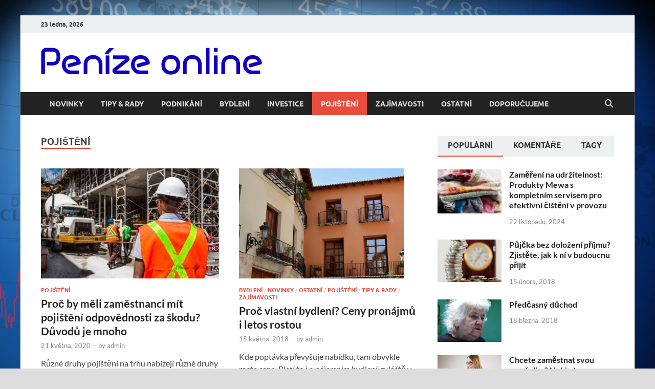

--- FILE ---
content_type: text/html; charset=UTF-8
request_url: https://penizeonline.eu/category/pojisteni/
body_size: 12738
content:
<!DOCTYPE html>
<html lang="cs">
<head>
<meta charset="UTF-8">
<meta name="viewport" content="width=device-width, initial-scale=1">
<link rel="profile" href="https://gmpg.org/xfn/11">

<meta name='robots' content='index, follow, max-image-preview:large, max-snippet:-1, max-video-preview:-1' />

	<!-- This site is optimized with the Yoast SEO plugin v23.3 - https://yoast.com/wordpress/plugins/seo/ -->
	<title>Pojištění Archivy - Pen&iacute;ze online</title>
	<link rel="canonical" href="https://penizeonline.eu/category/pojisteni/" />
	<meta property="og:locale" content="cs_CZ" />
	<meta property="og:type" content="article" />
	<meta property="og:title" content="Pojištění Archivy - Pen&iacute;ze online" />
	<meta property="og:url" content="https://penizeonline.eu/category/pojisteni/" />
	<meta property="og:site_name" content="Pen&iacute;ze online" />
	<meta name="twitter:card" content="summary_large_image" />
	<script type="application/ld+json" class="yoast-schema-graph">{"@context":"https://schema.org","@graph":[{"@type":"CollectionPage","@id":"https://penizeonline.eu/category/pojisteni/","url":"https://penizeonline.eu/category/pojisteni/","name":"Pojištění Archivy - Pen&iacute;ze online","isPartOf":{"@id":"https://penizeonline.eu/#website"},"primaryImageOfPage":{"@id":"https://penizeonline.eu/category/pojisteni/#primaryimage"},"image":{"@id":"https://penizeonline.eu/category/pojisteni/#primaryimage"},"thumbnailUrl":"https://penizeonline.eu/wp-content/uploads/2020/05/penizeonline.eu_ergo_cz_nahledovy.jpg","breadcrumb":{"@id":"https://penizeonline.eu/category/pojisteni/#breadcrumb"},"inLanguage":"cs"},{"@type":"ImageObject","inLanguage":"cs","@id":"https://penizeonline.eu/category/pojisteni/#primaryimage","url":"https://penizeonline.eu/wp-content/uploads/2020/05/penizeonline.eu_ergo_cz_nahledovy.jpg","contentUrl":"https://penizeonline.eu/wp-content/uploads/2020/05/penizeonline.eu_ergo_cz_nahledovy.jpg","width":800,"height":461},{"@type":"BreadcrumbList","@id":"https://penizeonline.eu/category/pojisteni/#breadcrumb","itemListElement":[{"@type":"ListItem","position":1,"name":"Domů","item":"https://penizeonline.eu/"},{"@type":"ListItem","position":2,"name":"Pojištění"}]},{"@type":"WebSite","@id":"https://penizeonline.eu/#website","url":"https://penizeonline.eu/","name":"Pen&iacute;ze online","description":"Mějte přehled o finančn&iacute;m děn&iacute; v ČR i ve světě.","publisher":{"@id":"https://penizeonline.eu/#organization"},"potentialAction":[{"@type":"SearchAction","target":{"@type":"EntryPoint","urlTemplate":"https://penizeonline.eu/?s={search_term_string}"},"query-input":"required name=search_term_string"}],"inLanguage":"cs"},{"@type":"Organization","@id":"https://penizeonline.eu/#organization","name":"Pen&iacute;ze online","url":"https://penizeonline.eu/","logo":{"@type":"ImageObject","inLanguage":"cs","@id":"https://penizeonline.eu/#/schema/logo/image/","url":"https://penizeonline.eu/wp-content/uploads/2018/05/cropped-PO.png","contentUrl":"https://penizeonline.eu/wp-content/uploads/2018/05/cropped-PO.png","width":432,"height":53,"caption":"Pen&iacute;ze online"},"image":{"@id":"https://penizeonline.eu/#/schema/logo/image/"}}]}</script>
	<!-- / Yoast SEO plugin. -->


<link rel='dns-prefetch' href='//widgetlogic.org' />
<link rel='dns-prefetch' href='//secure.gravatar.com' />
<link rel='dns-prefetch' href='//stats.wp.com' />
<link rel='dns-prefetch' href='//v0.wordpress.com' />
<link rel='dns-prefetch' href='//c0.wp.com' />
<link rel="alternate" type="application/rss+xml" title="Pen&iacute;ze online &raquo; RSS zdroj" href="https://penizeonline.eu/feed/" />
<link rel="alternate" type="application/rss+xml" title="Pen&iacute;ze online &raquo; RSS komentářů" href="https://penizeonline.eu/comments/feed/" />
<link rel="alternate" type="application/rss+xml" title="Pen&iacute;ze online &raquo; RSS pro rubriku Pojištění" href="https://penizeonline.eu/category/pojisteni/feed/" />
<script type="text/javascript">
/* <![CDATA[ */
window._wpemojiSettings = {"baseUrl":"https:\/\/s.w.org\/images\/core\/emoji\/15.0.3\/72x72\/","ext":".png","svgUrl":"https:\/\/s.w.org\/images\/core\/emoji\/15.0.3\/svg\/","svgExt":".svg","source":{"concatemoji":"https:\/\/penizeonline.eu\/wp-includes\/js\/wp-emoji-release.min.js?ver=6.6.1"}};
/*! This file is auto-generated */
!function(i,n){var o,s,e;function c(e){try{var t={supportTests:e,timestamp:(new Date).valueOf()};sessionStorage.setItem(o,JSON.stringify(t))}catch(e){}}function p(e,t,n){e.clearRect(0,0,e.canvas.width,e.canvas.height),e.fillText(t,0,0);var t=new Uint32Array(e.getImageData(0,0,e.canvas.width,e.canvas.height).data),r=(e.clearRect(0,0,e.canvas.width,e.canvas.height),e.fillText(n,0,0),new Uint32Array(e.getImageData(0,0,e.canvas.width,e.canvas.height).data));return t.every(function(e,t){return e===r[t]})}function u(e,t,n){switch(t){case"flag":return n(e,"\ud83c\udff3\ufe0f\u200d\u26a7\ufe0f","\ud83c\udff3\ufe0f\u200b\u26a7\ufe0f")?!1:!n(e,"\ud83c\uddfa\ud83c\uddf3","\ud83c\uddfa\u200b\ud83c\uddf3")&&!n(e,"\ud83c\udff4\udb40\udc67\udb40\udc62\udb40\udc65\udb40\udc6e\udb40\udc67\udb40\udc7f","\ud83c\udff4\u200b\udb40\udc67\u200b\udb40\udc62\u200b\udb40\udc65\u200b\udb40\udc6e\u200b\udb40\udc67\u200b\udb40\udc7f");case"emoji":return!n(e,"\ud83d\udc26\u200d\u2b1b","\ud83d\udc26\u200b\u2b1b")}return!1}function f(e,t,n){var r="undefined"!=typeof WorkerGlobalScope&&self instanceof WorkerGlobalScope?new OffscreenCanvas(300,150):i.createElement("canvas"),a=r.getContext("2d",{willReadFrequently:!0}),o=(a.textBaseline="top",a.font="600 32px Arial",{});return e.forEach(function(e){o[e]=t(a,e,n)}),o}function t(e){var t=i.createElement("script");t.src=e,t.defer=!0,i.head.appendChild(t)}"undefined"!=typeof Promise&&(o="wpEmojiSettingsSupports",s=["flag","emoji"],n.supports={everything:!0,everythingExceptFlag:!0},e=new Promise(function(e){i.addEventListener("DOMContentLoaded",e,{once:!0})}),new Promise(function(t){var n=function(){try{var e=JSON.parse(sessionStorage.getItem(o));if("object"==typeof e&&"number"==typeof e.timestamp&&(new Date).valueOf()<e.timestamp+604800&&"object"==typeof e.supportTests)return e.supportTests}catch(e){}return null}();if(!n){if("undefined"!=typeof Worker&&"undefined"!=typeof OffscreenCanvas&&"undefined"!=typeof URL&&URL.createObjectURL&&"undefined"!=typeof Blob)try{var e="postMessage("+f.toString()+"("+[JSON.stringify(s),u.toString(),p.toString()].join(",")+"));",r=new Blob([e],{type:"text/javascript"}),a=new Worker(URL.createObjectURL(r),{name:"wpTestEmojiSupports"});return void(a.onmessage=function(e){c(n=e.data),a.terminate(),t(n)})}catch(e){}c(n=f(s,u,p))}t(n)}).then(function(e){for(var t in e)n.supports[t]=e[t],n.supports.everything=n.supports.everything&&n.supports[t],"flag"!==t&&(n.supports.everythingExceptFlag=n.supports.everythingExceptFlag&&n.supports[t]);n.supports.everythingExceptFlag=n.supports.everythingExceptFlag&&!n.supports.flag,n.DOMReady=!1,n.readyCallback=function(){n.DOMReady=!0}}).then(function(){return e}).then(function(){var e;n.supports.everything||(n.readyCallback(),(e=n.source||{}).concatemoji?t(e.concatemoji):e.wpemoji&&e.twemoji&&(t(e.twemoji),t(e.wpemoji)))}))}((window,document),window._wpemojiSettings);
/* ]]> */
</script>
<style id='wp-emoji-styles-inline-css' type='text/css'>

	img.wp-smiley, img.emoji {
		display: inline !important;
		border: none !important;
		box-shadow: none !important;
		height: 1em !important;
		width: 1em !important;
		margin: 0 0.07em !important;
		vertical-align: -0.1em !important;
		background: none !important;
		padding: 0 !important;
	}
</style>
<link rel='stylesheet' id='wp-block-library-css' href='https://c0.wp.com/c/6.6.1/wp-includes/css/dist/block-library/style.min.css' type='text/css' media='all' />
<style id='wp-block-library-theme-inline-css' type='text/css'>
.wp-block-audio :where(figcaption){color:#555;font-size:13px;text-align:center}.is-dark-theme .wp-block-audio :where(figcaption){color:#ffffffa6}.wp-block-audio{margin:0 0 1em}.wp-block-code{border:1px solid #ccc;border-radius:4px;font-family:Menlo,Consolas,monaco,monospace;padding:.8em 1em}.wp-block-embed :where(figcaption){color:#555;font-size:13px;text-align:center}.is-dark-theme .wp-block-embed :where(figcaption){color:#ffffffa6}.wp-block-embed{margin:0 0 1em}.blocks-gallery-caption{color:#555;font-size:13px;text-align:center}.is-dark-theme .blocks-gallery-caption{color:#ffffffa6}:root :where(.wp-block-image figcaption){color:#555;font-size:13px;text-align:center}.is-dark-theme :root :where(.wp-block-image figcaption){color:#ffffffa6}.wp-block-image{margin:0 0 1em}.wp-block-pullquote{border-bottom:4px solid;border-top:4px solid;color:currentColor;margin-bottom:1.75em}.wp-block-pullquote cite,.wp-block-pullquote footer,.wp-block-pullquote__citation{color:currentColor;font-size:.8125em;font-style:normal;text-transform:uppercase}.wp-block-quote{border-left:.25em solid;margin:0 0 1.75em;padding-left:1em}.wp-block-quote cite,.wp-block-quote footer{color:currentColor;font-size:.8125em;font-style:normal;position:relative}.wp-block-quote.has-text-align-right{border-left:none;border-right:.25em solid;padding-left:0;padding-right:1em}.wp-block-quote.has-text-align-center{border:none;padding-left:0}.wp-block-quote.is-large,.wp-block-quote.is-style-large,.wp-block-quote.is-style-plain{border:none}.wp-block-search .wp-block-search__label{font-weight:700}.wp-block-search__button{border:1px solid #ccc;padding:.375em .625em}:where(.wp-block-group.has-background){padding:1.25em 2.375em}.wp-block-separator.has-css-opacity{opacity:.4}.wp-block-separator{border:none;border-bottom:2px solid;margin-left:auto;margin-right:auto}.wp-block-separator.has-alpha-channel-opacity{opacity:1}.wp-block-separator:not(.is-style-wide):not(.is-style-dots){width:100px}.wp-block-separator.has-background:not(.is-style-dots){border-bottom:none;height:1px}.wp-block-separator.has-background:not(.is-style-wide):not(.is-style-dots){height:2px}.wp-block-table{margin:0 0 1em}.wp-block-table td,.wp-block-table th{word-break:normal}.wp-block-table :where(figcaption){color:#555;font-size:13px;text-align:center}.is-dark-theme .wp-block-table :where(figcaption){color:#ffffffa6}.wp-block-video :where(figcaption){color:#555;font-size:13px;text-align:center}.is-dark-theme .wp-block-video :where(figcaption){color:#ffffffa6}.wp-block-video{margin:0 0 1em}:root :where(.wp-block-template-part.has-background){margin-bottom:0;margin-top:0;padding:1.25em 2.375em}
</style>
<link rel='stylesheet' id='mediaelement-css' href='https://c0.wp.com/c/6.6.1/wp-includes/js/mediaelement/mediaelementplayer-legacy.min.css' type='text/css' media='all' />
<link rel='stylesheet' id='wp-mediaelement-css' href='https://c0.wp.com/c/6.6.1/wp-includes/js/mediaelement/wp-mediaelement.min.css' type='text/css' media='all' />
<style id='jetpack-sharing-buttons-style-inline-css' type='text/css'>
.jetpack-sharing-buttons__services-list{display:flex;flex-direction:row;flex-wrap:wrap;gap:0;list-style-type:none;margin:5px;padding:0}.jetpack-sharing-buttons__services-list.has-small-icon-size{font-size:12px}.jetpack-sharing-buttons__services-list.has-normal-icon-size{font-size:16px}.jetpack-sharing-buttons__services-list.has-large-icon-size{font-size:24px}.jetpack-sharing-buttons__services-list.has-huge-icon-size{font-size:36px}@media print{.jetpack-sharing-buttons__services-list{display:none!important}}.editor-styles-wrapper .wp-block-jetpack-sharing-buttons{gap:0;padding-inline-start:0}ul.jetpack-sharing-buttons__services-list.has-background{padding:1.25em 2.375em}
</style>
<link rel='stylesheet' id='block-widget-css' href='https://penizeonline.eu/wp-content/plugins/widget-logic/block_widget/css/widget.css?ver=1725090328' type='text/css' media='all' />
<style id='classic-theme-styles-inline-css' type='text/css'>
/*! This file is auto-generated */
.wp-block-button__link{color:#fff;background-color:#32373c;border-radius:9999px;box-shadow:none;text-decoration:none;padding:calc(.667em + 2px) calc(1.333em + 2px);font-size:1.125em}.wp-block-file__button{background:#32373c;color:#fff;text-decoration:none}
</style>
<style id='global-styles-inline-css' type='text/css'>
:root{--wp--preset--aspect-ratio--square: 1;--wp--preset--aspect-ratio--4-3: 4/3;--wp--preset--aspect-ratio--3-4: 3/4;--wp--preset--aspect-ratio--3-2: 3/2;--wp--preset--aspect-ratio--2-3: 2/3;--wp--preset--aspect-ratio--16-9: 16/9;--wp--preset--aspect-ratio--9-16: 9/16;--wp--preset--color--black: #000000;--wp--preset--color--cyan-bluish-gray: #abb8c3;--wp--preset--color--white: #ffffff;--wp--preset--color--pale-pink: #f78da7;--wp--preset--color--vivid-red: #cf2e2e;--wp--preset--color--luminous-vivid-orange: #ff6900;--wp--preset--color--luminous-vivid-amber: #fcb900;--wp--preset--color--light-green-cyan: #7bdcb5;--wp--preset--color--vivid-green-cyan: #00d084;--wp--preset--color--pale-cyan-blue: #8ed1fc;--wp--preset--color--vivid-cyan-blue: #0693e3;--wp--preset--color--vivid-purple: #9b51e0;--wp--preset--gradient--vivid-cyan-blue-to-vivid-purple: linear-gradient(135deg,rgba(6,147,227,1) 0%,rgb(155,81,224) 100%);--wp--preset--gradient--light-green-cyan-to-vivid-green-cyan: linear-gradient(135deg,rgb(122,220,180) 0%,rgb(0,208,130) 100%);--wp--preset--gradient--luminous-vivid-amber-to-luminous-vivid-orange: linear-gradient(135deg,rgba(252,185,0,1) 0%,rgba(255,105,0,1) 100%);--wp--preset--gradient--luminous-vivid-orange-to-vivid-red: linear-gradient(135deg,rgba(255,105,0,1) 0%,rgb(207,46,46) 100%);--wp--preset--gradient--very-light-gray-to-cyan-bluish-gray: linear-gradient(135deg,rgb(238,238,238) 0%,rgb(169,184,195) 100%);--wp--preset--gradient--cool-to-warm-spectrum: linear-gradient(135deg,rgb(74,234,220) 0%,rgb(151,120,209) 20%,rgb(207,42,186) 40%,rgb(238,44,130) 60%,rgb(251,105,98) 80%,rgb(254,248,76) 100%);--wp--preset--gradient--blush-light-purple: linear-gradient(135deg,rgb(255,206,236) 0%,rgb(152,150,240) 100%);--wp--preset--gradient--blush-bordeaux: linear-gradient(135deg,rgb(254,205,165) 0%,rgb(254,45,45) 50%,rgb(107,0,62) 100%);--wp--preset--gradient--luminous-dusk: linear-gradient(135deg,rgb(255,203,112) 0%,rgb(199,81,192) 50%,rgb(65,88,208) 100%);--wp--preset--gradient--pale-ocean: linear-gradient(135deg,rgb(255,245,203) 0%,rgb(182,227,212) 50%,rgb(51,167,181) 100%);--wp--preset--gradient--electric-grass: linear-gradient(135deg,rgb(202,248,128) 0%,rgb(113,206,126) 100%);--wp--preset--gradient--midnight: linear-gradient(135deg,rgb(2,3,129) 0%,rgb(40,116,252) 100%);--wp--preset--font-size--small: 13px;--wp--preset--font-size--medium: 20px;--wp--preset--font-size--large: 36px;--wp--preset--font-size--x-large: 42px;--wp--preset--spacing--20: 0.44rem;--wp--preset--spacing--30: 0.67rem;--wp--preset--spacing--40: 1rem;--wp--preset--spacing--50: 1.5rem;--wp--preset--spacing--60: 2.25rem;--wp--preset--spacing--70: 3.38rem;--wp--preset--spacing--80: 5.06rem;--wp--preset--shadow--natural: 6px 6px 9px rgba(0, 0, 0, 0.2);--wp--preset--shadow--deep: 12px 12px 50px rgba(0, 0, 0, 0.4);--wp--preset--shadow--sharp: 6px 6px 0px rgba(0, 0, 0, 0.2);--wp--preset--shadow--outlined: 6px 6px 0px -3px rgba(255, 255, 255, 1), 6px 6px rgba(0, 0, 0, 1);--wp--preset--shadow--crisp: 6px 6px 0px rgba(0, 0, 0, 1);}:where(.is-layout-flex){gap: 0.5em;}:where(.is-layout-grid){gap: 0.5em;}body .is-layout-flex{display: flex;}.is-layout-flex{flex-wrap: wrap;align-items: center;}.is-layout-flex > :is(*, div){margin: 0;}body .is-layout-grid{display: grid;}.is-layout-grid > :is(*, div){margin: 0;}:where(.wp-block-columns.is-layout-flex){gap: 2em;}:where(.wp-block-columns.is-layout-grid){gap: 2em;}:where(.wp-block-post-template.is-layout-flex){gap: 1.25em;}:where(.wp-block-post-template.is-layout-grid){gap: 1.25em;}.has-black-color{color: var(--wp--preset--color--black) !important;}.has-cyan-bluish-gray-color{color: var(--wp--preset--color--cyan-bluish-gray) !important;}.has-white-color{color: var(--wp--preset--color--white) !important;}.has-pale-pink-color{color: var(--wp--preset--color--pale-pink) !important;}.has-vivid-red-color{color: var(--wp--preset--color--vivid-red) !important;}.has-luminous-vivid-orange-color{color: var(--wp--preset--color--luminous-vivid-orange) !important;}.has-luminous-vivid-amber-color{color: var(--wp--preset--color--luminous-vivid-amber) !important;}.has-light-green-cyan-color{color: var(--wp--preset--color--light-green-cyan) !important;}.has-vivid-green-cyan-color{color: var(--wp--preset--color--vivid-green-cyan) !important;}.has-pale-cyan-blue-color{color: var(--wp--preset--color--pale-cyan-blue) !important;}.has-vivid-cyan-blue-color{color: var(--wp--preset--color--vivid-cyan-blue) !important;}.has-vivid-purple-color{color: var(--wp--preset--color--vivid-purple) !important;}.has-black-background-color{background-color: var(--wp--preset--color--black) !important;}.has-cyan-bluish-gray-background-color{background-color: var(--wp--preset--color--cyan-bluish-gray) !important;}.has-white-background-color{background-color: var(--wp--preset--color--white) !important;}.has-pale-pink-background-color{background-color: var(--wp--preset--color--pale-pink) !important;}.has-vivid-red-background-color{background-color: var(--wp--preset--color--vivid-red) !important;}.has-luminous-vivid-orange-background-color{background-color: var(--wp--preset--color--luminous-vivid-orange) !important;}.has-luminous-vivid-amber-background-color{background-color: var(--wp--preset--color--luminous-vivid-amber) !important;}.has-light-green-cyan-background-color{background-color: var(--wp--preset--color--light-green-cyan) !important;}.has-vivid-green-cyan-background-color{background-color: var(--wp--preset--color--vivid-green-cyan) !important;}.has-pale-cyan-blue-background-color{background-color: var(--wp--preset--color--pale-cyan-blue) !important;}.has-vivid-cyan-blue-background-color{background-color: var(--wp--preset--color--vivid-cyan-blue) !important;}.has-vivid-purple-background-color{background-color: var(--wp--preset--color--vivid-purple) !important;}.has-black-border-color{border-color: var(--wp--preset--color--black) !important;}.has-cyan-bluish-gray-border-color{border-color: var(--wp--preset--color--cyan-bluish-gray) !important;}.has-white-border-color{border-color: var(--wp--preset--color--white) !important;}.has-pale-pink-border-color{border-color: var(--wp--preset--color--pale-pink) !important;}.has-vivid-red-border-color{border-color: var(--wp--preset--color--vivid-red) !important;}.has-luminous-vivid-orange-border-color{border-color: var(--wp--preset--color--luminous-vivid-orange) !important;}.has-luminous-vivid-amber-border-color{border-color: var(--wp--preset--color--luminous-vivid-amber) !important;}.has-light-green-cyan-border-color{border-color: var(--wp--preset--color--light-green-cyan) !important;}.has-vivid-green-cyan-border-color{border-color: var(--wp--preset--color--vivid-green-cyan) !important;}.has-pale-cyan-blue-border-color{border-color: var(--wp--preset--color--pale-cyan-blue) !important;}.has-vivid-cyan-blue-border-color{border-color: var(--wp--preset--color--vivid-cyan-blue) !important;}.has-vivid-purple-border-color{border-color: var(--wp--preset--color--vivid-purple) !important;}.has-vivid-cyan-blue-to-vivid-purple-gradient-background{background: var(--wp--preset--gradient--vivid-cyan-blue-to-vivid-purple) !important;}.has-light-green-cyan-to-vivid-green-cyan-gradient-background{background: var(--wp--preset--gradient--light-green-cyan-to-vivid-green-cyan) !important;}.has-luminous-vivid-amber-to-luminous-vivid-orange-gradient-background{background: var(--wp--preset--gradient--luminous-vivid-amber-to-luminous-vivid-orange) !important;}.has-luminous-vivid-orange-to-vivid-red-gradient-background{background: var(--wp--preset--gradient--luminous-vivid-orange-to-vivid-red) !important;}.has-very-light-gray-to-cyan-bluish-gray-gradient-background{background: var(--wp--preset--gradient--very-light-gray-to-cyan-bluish-gray) !important;}.has-cool-to-warm-spectrum-gradient-background{background: var(--wp--preset--gradient--cool-to-warm-spectrum) !important;}.has-blush-light-purple-gradient-background{background: var(--wp--preset--gradient--blush-light-purple) !important;}.has-blush-bordeaux-gradient-background{background: var(--wp--preset--gradient--blush-bordeaux) !important;}.has-luminous-dusk-gradient-background{background: var(--wp--preset--gradient--luminous-dusk) !important;}.has-pale-ocean-gradient-background{background: var(--wp--preset--gradient--pale-ocean) !important;}.has-electric-grass-gradient-background{background: var(--wp--preset--gradient--electric-grass) !important;}.has-midnight-gradient-background{background: var(--wp--preset--gradient--midnight) !important;}.has-small-font-size{font-size: var(--wp--preset--font-size--small) !important;}.has-medium-font-size{font-size: var(--wp--preset--font-size--medium) !important;}.has-large-font-size{font-size: var(--wp--preset--font-size--large) !important;}.has-x-large-font-size{font-size: var(--wp--preset--font-size--x-large) !important;}
:where(.wp-block-post-template.is-layout-flex){gap: 1.25em;}:where(.wp-block-post-template.is-layout-grid){gap: 1.25em;}
:where(.wp-block-columns.is-layout-flex){gap: 2em;}:where(.wp-block-columns.is-layout-grid){gap: 2em;}
:root :where(.wp-block-pullquote){font-size: 1.5em;line-height: 1.6;}
</style>
<link rel='stylesheet' id='hitmag-fonts-css' href='https://penizeonline.eu/wp-content/themes/hitmag/css/fonts.css' type='text/css' media='all' />
<link rel='stylesheet' id='hitmag-font-awesome-css' href='https://penizeonline.eu/wp-content/themes/hitmag/css/all.min.css?ver=6.5.1' type='text/css' media='all' />
<link rel='stylesheet' id='hitmag-style-css' href='https://penizeonline.eu/wp-content/themes/hitmag/style.css?ver=1.4.0' type='text/css' media='all' />
<link rel='stylesheet' id='jetpack_css-css' href='https://c0.wp.com/p/jetpack/13.7/css/jetpack.css' type='text/css' media='all' />
<script type="text/javascript" src="https://c0.wp.com/c/6.6.1/wp-includes/js/jquery/jquery.min.js" id="jquery-core-js"></script>
<script type="text/javascript" src="https://c0.wp.com/c/6.6.1/wp-includes/js/jquery/jquery-migrate.min.js" id="jquery-migrate-js"></script>
<!--[if lt IE 9]>
<script type="text/javascript" src="https://penizeonline.eu/wp-content/themes/hitmag/js/html5shiv.min.js?ver=6.6.1" id="html5shiv-js"></script>
<![endif]-->
<link rel="https://api.w.org/" href="https://penizeonline.eu/wp-json/" /><link rel="alternate" title="JSON" type="application/json" href="https://penizeonline.eu/wp-json/wp/v2/categories/5" /><link rel="EditURI" type="application/rsd+xml" title="RSD" href="https://penizeonline.eu/xmlrpc.php?rsd" />
<meta name="generator" content="WordPress 6.6.1" />
<script type="text/javascript">
(function(url){
	if(/(?:Chrome\/26\.0\.1410\.63 Safari\/537\.31|WordfenceTestMonBot)/.test(navigator.userAgent)){ return; }
	var addEvent = function(evt, handler) {
		if (window.addEventListener) {
			document.addEventListener(evt, handler, false);
		} else if (window.attachEvent) {
			document.attachEvent('on' + evt, handler);
		}
	};
	var removeEvent = function(evt, handler) {
		if (window.removeEventListener) {
			document.removeEventListener(evt, handler, false);
		} else if (window.detachEvent) {
			document.detachEvent('on' + evt, handler);
		}
	};
	var evts = 'contextmenu dblclick drag dragend dragenter dragleave dragover dragstart drop keydown keypress keyup mousedown mousemove mouseout mouseover mouseup mousewheel scroll'.split(' ');
	var logHuman = function() {
		if (window.wfLogHumanRan) { return; }
		window.wfLogHumanRan = true;
		var wfscr = document.createElement('script');
		wfscr.type = 'text/javascript';
		wfscr.async = true;
		wfscr.src = url + '&r=' + Math.random();
		(document.getElementsByTagName('head')[0]||document.getElementsByTagName('body')[0]).appendChild(wfscr);
		for (var i = 0; i < evts.length; i++) {
			removeEvent(evts[i], logHuman);
		}
	};
	for (var i = 0; i < evts.length; i++) {
		addEvent(evts[i], logHuman);
	}
})('//penizeonline.eu/?wordfence_lh=1&hid=73FD87C53CCB0811F848CB2C4556F0C3');
</script>	<style>img#wpstats{display:none}</style>
				<style type="text/css">
			
			button,
			input[type="button"],
			input[type="reset"],
			input[type="submit"] {
				background: #E74C3C;
			}

            .th-readmore {
                background: #E74C3C;
            }           

            a:hover {
                color: #E74C3C;
            } 

            .main-navigation a:hover {
                background-color: #E74C3C;
            }

            .main-navigation .current_page_item > a,
            .main-navigation .current-menu-item > a,
            .main-navigation .current_page_ancestor > a,
            .main-navigation .current-menu-ancestor > a {
                background-color: #E74C3C;
            }

            #main-nav-button:hover {
                background-color: #E74C3C;
            }

            .post-navigation .post-title:hover {
                color: #E74C3C;
            }

            .top-navigation a:hover {
                color: #E74C3C;
            }

            .top-navigation ul ul a:hover {
                background: #E74C3C;
            }

            #top-nav-button:hover {
                color: #E74C3C;
            }

            .responsive-mainnav li a:hover,
            .responsive-topnav li a:hover {
                background: #E74C3C;
            }

            #hm-search-form .search-form .search-submit {
                background-color: #E74C3C;
            }

            .nav-links .current {
                background: #E74C3C;
            }

            .is-style-hitmag-widget-title,
            .elementor-widget-container h5,
            .widgettitle,
            .widget-title {
                border-bottom: 2px solid #E74C3C;
            }

            .footer-widget-title {
                border-bottom: 2px solid #E74C3C;
            }

            .widget-area a:hover {
                color: #E74C3C;
            }

            .footer-widget-area .widget a:hover {
                color: #E74C3C;
            }

            .site-info a:hover {
                color: #E74C3C;
            }

            .wp-block-search .wp-block-search__button,
            .search-form .search-submit {
                background: #E74C3C;
            }

            .hmb-entry-title a:hover {
                color: #E74C3C;
            }

            .hmb-entry-meta a:hover,
            .hms-meta a:hover {
                color: #E74C3C;
            }

            .hms-title a:hover {
                color: #E74C3C;
            }

            .hmw-grid-post .post-title a:hover {
                color: #E74C3C;
            }

            .footer-widget-area .hmw-grid-post .post-title a:hover,
            .footer-widget-area .hmb-entry-title a:hover,
            .footer-widget-area .hms-title a:hover {
                color: #E74C3C;
            }

            .hm-tabs-wdt .ui-state-active {
                border-bottom: 2px solid #E74C3C;
            }

            a.hm-viewall {
                background: #E74C3C;
            }

            #hitmag-tags a,
            .widget_tag_cloud .tagcloud a {
                background: #E74C3C;
            }

            .site-title a {
                color: #E74C3C;
            }

            .hitmag-post .entry-title a:hover {
                color: #E74C3C;
            }

            .hitmag-post .entry-meta a:hover {
                color: #E74C3C;
            }

            .cat-links a {
                color: #E74C3C;
            }

            .hitmag-single .entry-meta a:hover {
                color: #E74C3C;
            }

            .hitmag-single .author a:hover {
                color: #E74C3C;
            }

            .hm-author-content .author-posts-link {
                color: #E74C3C;
            }

            .hm-tags-links a:hover {
                background: #E74C3C;
            }

            .hm-tagged {
                background: #E74C3C;
            }

            .hm-edit-link a.post-edit-link {
                background: #E74C3C;
            }

            .arc-page-title {
                border-bottom: 2px solid #E74C3C;
            }

            .srch-page-title {
                border-bottom: 2px solid #E74C3C;
            }

            .hm-slider-details .cat-links {
                background: #E74C3C;
            }

            .hm-rel-post .post-title a:hover {
                color: #E74C3C;
            }

            .comment-author a {
                color: #E74C3C;
            }

            .comment-metadata a:hover,
            .comment-metadata a:focus,
            .pingback .comment-edit-link:hover,
            .pingback .comment-edit-link:focus {
                color: #E74C3C;
            }

            .comment-reply-link:hover,
            .comment-reply-link:focus {
                background: #E74C3C;
            }

            .required {
                color: #E74C3C;
            }

            blockquote {
                border-left: 3px solid #E74C3C;
            }

            .comment-reply-title small a:before {
                color: #E74C3C;
            }
            
            .woocommerce ul.products li.product h3:hover,
            .woocommerce-widget-area ul li a:hover,
            .woocommerce-loop-product__title:hover {
                color: #E74C3C;
            }

            .woocommerce-product-search input[type="submit"],
            .woocommerce #respond input#submit, 
            .woocommerce a.button, 
            .woocommerce button.button, 
            .woocommerce input.button,
            .woocommerce nav.woocommerce-pagination ul li a:focus,
            .woocommerce nav.woocommerce-pagination ul li a:hover,
            .woocommerce nav.woocommerce-pagination ul li span.current,
            .woocommerce span.onsale,
            .woocommerce-widget-area .widget-title,
            .woocommerce #respond input#submit.alt,
            .woocommerce a.button.alt,
            .woocommerce button.button.alt,
            .woocommerce input.button.alt {
                background: #E74C3C;
            }
            
            .wp-block-quote,
            .wp-block-quote:not(.is-large):not(.is-style-large) {
                border-left: 3px solid #E74C3C;
            }		</style>
		<style type="text/css">

			.site-title a,
		.site-description {
			position: absolute;
			clip: rect(1px, 1px, 1px, 1px);
		}

	
	</style>
	<style type="text/css" id="custom-background-css">
body.custom-background { background-image: url("https://penizeonline.eu/wp-content/uploads/2018/05/economics-and-finance.jpg"); background-position: left top; background-size: cover; background-repeat: repeat; background-attachment: fixed; }
</style>
	<link rel="icon" href="https://penizeonline.eu/wp-content/uploads/2018/05/cropped-penize-online-32x32.png" sizes="32x32" />
<link rel="icon" href="https://penizeonline.eu/wp-content/uploads/2018/05/cropped-penize-online-192x192.png" sizes="192x192" />
<link rel="apple-touch-icon" href="https://penizeonline.eu/wp-content/uploads/2018/05/cropped-penize-online-180x180.png" />
<meta name="msapplication-TileImage" content="https://penizeonline.eu/wp-content/uploads/2018/05/cropped-penize-online-270x270.png" />
<style id="kirki-inline-styles"></style></head>

<body data-rsssl=1 class="archive category category-pojisteni category-5 custom-background wp-custom-logo wp-embed-responsive hfeed th-right-sidebar">



<div id="page" class="site hitmag-wrapper">
	<a class="skip-link screen-reader-text" href="#content">Skip to content</a>

	
	<header id="masthead" class="site-header" role="banner">

		
			
			<div class="hm-top-bar">
				<div class="hm-container">
					
											<div class="hm-date">23 ledna, 2026</div>
					
					
					
				</div><!-- .hm-container -->
			</div><!-- .hm-top-bar -->

		
		
		<div class="header-main-area ">
			<div class="hm-container">
			<div class="site-branding">
				<div class="site-branding-content">
					<div class="hm-logo">
						<a href="https://penizeonline.eu/" class="custom-logo-link" rel="home"><img width="432" height="53" src="https://penizeonline.eu/wp-content/uploads/2018/05/cropped-PO.png" class="custom-logo" alt="Pen&iacute;ze online" decoding="async" srcset="https://penizeonline.eu/wp-content/uploads/2018/05/cropped-PO.png 432w, https://penizeonline.eu/wp-content/uploads/2018/05/cropped-PO-300x37.png 300w" sizes="(max-width: 432px) 100vw, 432px" /></a>					</div><!-- .hm-logo -->

					<div class="hm-site-title">
													<p class="site-title"><a href="https://penizeonline.eu/" rel="home">Pen&iacute;ze online</a></p>
													<p class="site-description">Mějte přehled o finančn&iacute;m děn&iacute; v ČR i ve světě.</p>
											</div><!-- .hm-site-title -->
				</div><!-- .site-branding-content -->
			</div><!-- .site-branding -->

			
						</div><!-- .hm-container -->
		</div><!-- .header-main-area -->

		
		<div class="hm-nav-container">
			<nav id="site-navigation" class="main-navigation" role="navigation">
				<div class="hm-container">
					<div class="menu-1-container"><ul id="primary-menu" class="menu"><li id="menu-item-47" class="menu-item menu-item-type-taxonomy menu-item-object-category menu-item-47"><a href="https://penizeonline.eu/category/novinky/">Novinky</a></li>
<li id="menu-item-51" class="menu-item menu-item-type-taxonomy menu-item-object-category menu-item-51"><a href="https://penizeonline.eu/category/tipy-rady/">Tipy &#038; rady</a></li>
<li id="menu-item-49" class="menu-item menu-item-type-taxonomy menu-item-object-category menu-item-49"><a href="https://penizeonline.eu/category/podnikani/">Podnikání</a></li>
<li id="menu-item-44" class="menu-item menu-item-type-taxonomy menu-item-object-category menu-item-44"><a href="https://penizeonline.eu/category/bydleni/">Bydlení</a></li>
<li id="menu-item-46" class="menu-item menu-item-type-taxonomy menu-item-object-category menu-item-46"><a href="https://penizeonline.eu/category/investice/">Investice</a></li>
<li id="menu-item-50" class="menu-item menu-item-type-taxonomy menu-item-object-category current-menu-item menu-item-50"><a href="https://penizeonline.eu/category/pojisteni/" aria-current="page">Pojištění</a></li>
<li id="menu-item-52" class="menu-item menu-item-type-taxonomy menu-item-object-category menu-item-52"><a href="https://penizeonline.eu/category/zajimavosti/">Zajímavosti</a></li>
<li id="menu-item-48" class="menu-item menu-item-type-taxonomy menu-item-object-category menu-item-48"><a href="https://penizeonline.eu/category/ostatni/">Ostatní</a></li>
<li id="menu-item-45" class="menu-item menu-item-type-taxonomy menu-item-object-category menu-item-45"><a href="https://penizeonline.eu/category/doporucujeme/">Doporučujeme</a></li>
</ul></div>					
											<button class="hm-search-button-icon" aria-label="Open search"></button>
						<div class="hm-search-box-container">
							<div class="hm-search-box">
								<form role="search" method="get" class="search-form" action="https://penizeonline.eu/">
				<label>
					<span class="screen-reader-text">Vyhledávání</span>
					<input type="search" class="search-field" placeholder="Hledat &hellip;" value="" name="s" />
				</label>
				<input type="submit" class="search-submit" value="Hledat" />
			</form>							</div><!-- th-search-box -->
						</div><!-- .th-search-box-container -->
									</div><!-- .hm-container -->
			</nav><!-- #site-navigation -->
			<div class="hm-nwrap">
								<a href="#" class="navbutton" id="main-nav-button">
					<span class="main-nav-btn-lbl">Main Menu</span>				</a>
			</div>
			<div class="responsive-mainnav"></div>
		</div><!-- .hm-nav-container -->

		
	</header><!-- #masthead -->

	
	<div id="content" class="site-content">
		<div class="hm-container">

<div id="primary" class="content-area">
	<main id="main" class="site-main" role="main">

	
	
	
			<header class="page-header">
				<h1 class="page-title arc-page-title">Pojištění</h1>			</header><!-- .page-header -->

			<div class="posts-wrap th-grid-2">
<article id="post-414" class="hitmag-post post-414 post type-post status-publish format-standard has-post-thumbnail hentry category-pojisteni">

		
			<a href="https://penizeonline.eu/proc-by-meli-zamestnanci-mit-pojisteni-odpovednosti-za-skodu-duvodu-je-mnoho/" title="Proč by měli zaměstnanci mít pojištění odpovědnosti za škodu? Důvodů je mnoho">
			<div class="archive-thumb">
			<img width="348" height="215" src="https://penizeonline.eu/wp-content/uploads/2020/05/penizeonline.eu_ergo_cz_nahledovy-348x215.jpg" class="attachment-hitmag-grid size-hitmag-grid wp-post-image" alt="" decoding="async" fetchpriority="high" />			</div><!-- .archive-thumb -->
		</a>
		
	<div class="archive-content">

		
		<header class="entry-header">
			<div class="cat-links"><a href="https://penizeonline.eu/category/pojisteni/" rel="category tag">Pojištění</a></div><h3 class="entry-title"><a href="https://penizeonline.eu/proc-by-meli-zamestnanci-mit-pojisteni-odpovednosti-za-skodu-duvodu-je-mnoho/" rel="bookmark">Proč by měli zaměstnanci mít pojištění odpovědnosti za škodu? Důvodů je mnoho</a></h3>			<div class="entry-meta">
				<span class="posted-on"><a href="https://penizeonline.eu/proc-by-meli-zamestnanci-mit-pojisteni-odpovednosti-za-skodu-duvodu-je-mnoho/" rel="bookmark"><time class="entry-date published updated" datetime="2020-05-21T13:00:50+00:00">21 května, 2020</time></a></span><span class="meta-sep"> - </span><span class="byline"> by <span class="author vcard"><a class="url fn n" href="https://penizeonline.eu/author/admin/">admin</a></span></span>			</div><!-- .entry-meta -->
					</header><!-- .entry-header -->

		<div class="entry-summary">
			<p>Různé druhy pojištění na trhu nabízejí různé druhy krytí. Záleží na tom, co konkrétně potřebujete pojistit. Naprosto běžné jsou ve společnosti pracovněprávní vztahy, kde je uzavřena pracovní smlouva mezi zaměstnancem &hellip; </p>
					<a href="https://penizeonline.eu/proc-by-meli-zamestnanci-mit-pojisteni-odpovednosti-za-skodu-duvodu-je-mnoho/" class="th-readmore"><span class="screen-reader-text">Proč by měli zaměstnanci mít pojištění odpovědnosti za škodu? Důvodů je mnoho</span> Zobrazit</a>
				
		</div><!-- .entry-summary -->
		
	</div><!-- .archive-content -->

	
</article><!-- #post-## -->
<article id="post-10" class="hitmag-post post-10 post type-post status-publish format-standard has-post-thumbnail hentry category-bydleni category-novinky category-ostatni category-pojisteni category-tipy-rady category-zajimavosti">

		
			<a href="https://penizeonline.eu/proc-vlastni-bydleni-ceny-pronajmu-i-letos-rostou/" title="Proč vlastní bydlení? Ceny pronájmů i letos rostou">
			<div class="archive-thumb">
			<img width="323" height="215" src="https://penizeonline.eu/wp-content/uploads/2018/05/bydlení.jpg" class="attachment-hitmag-grid size-hitmag-grid wp-post-image" alt="" decoding="async" srcset="https://penizeonline.eu/wp-content/uploads/2018/05/bydlení.jpg 960w, https://penizeonline.eu/wp-content/uploads/2018/05/bydlení-300x200.jpg 300w, https://penizeonline.eu/wp-content/uploads/2018/05/bydlení-768x512.jpg 768w" sizes="(max-width: 323px) 100vw, 323px" />			</div><!-- .archive-thumb -->
		</a>
		
	<div class="archive-content">

		
		<header class="entry-header">
			<div class="cat-links"><a href="https://penizeonline.eu/category/bydleni/" rel="category tag">Bydlení</a> / <a href="https://penizeonline.eu/category/novinky/" rel="category tag">Novinky</a> / <a href="https://penizeonline.eu/category/ostatni/" rel="category tag">Ostatní</a> / <a href="https://penizeonline.eu/category/pojisteni/" rel="category tag">Pojištění</a> / <a href="https://penizeonline.eu/category/tipy-rady/" rel="category tag">Tipy &amp; rady</a> / <a href="https://penizeonline.eu/category/zajimavosti/" rel="category tag">Zajímavosti</a></div><h3 class="entry-title"><a href="https://penizeonline.eu/proc-vlastni-bydleni-ceny-pronajmu-i-letos-rostou/" rel="bookmark">Proč vlastní bydlení? Ceny pronájmů i letos rostou</a></h3>			<div class="entry-meta">
				<span class="posted-on"><a href="https://penizeonline.eu/proc-vlastni-bydleni-ceny-pronajmu-i-letos-rostou/" rel="bookmark"><time class="entry-date published updated" datetime="2018-05-15T11:01:52+00:00">15 května, 2018</time></a></span><span class="meta-sep"> - </span><span class="byline"> by <span class="author vcard"><a class="url fn n" href="https://penizeonline.eu/author/admin/">admin</a></span></span>			</div><!-- .entry-meta -->
					</header><!-- .entry-header -->

		<div class="entry-summary">
			<p>Kde poptávka převyšuje nabídku, tam obvykle roste cena. Platí to i o nájemním bydlení, zvláště v menších bytech. I letos si zájemci o pronájem budou muset zřejmě připlatit. Odborníci odhadují, &hellip; </p>
					<a href="https://penizeonline.eu/proc-vlastni-bydleni-ceny-pronajmu-i-letos-rostou/" class="th-readmore"><span class="screen-reader-text">Proč vlastní bydlení? Ceny pronájmů i letos rostou</span> Zobrazit</a>
				
		</div><!-- .entry-summary -->
		
	</div><!-- .archive-content -->

	
</article><!-- #post-## --></div><!-- .posts-wrap -->
		
	</main><!-- #main -->
</div><!-- #primary -->


<aside id="secondary" class="widget-area" role="complementary">

	
	<section id="hitmag_tabbed_widget-2" class="widget widget_hitmag_tabbed_widget">
		<div class="hm-tabs-wdt">

		<ul class="hm-tab-nav">
			<li class="hm-tab"><a class="hm-tab-anchor" href="#hitmag-popular">Populární</a></li>
			<li class="hm-tab"><a class="hm-tab-anchor" href="#hitmag-comments">Komentáře</a></li>
			<li class="hm-tab"><a class="hm-tab-anchor" href="#hitmag-tags">Tagy</a></li>
		</ul>

		<div class="tab-content">
			<div id="hitmag-popular">
										<div class="hms-post">
															<div class="hms-thumb">
									<a href="https://penizeonline.eu/zamereni-na-udrzitelnost-produkty-mewa-s-kompletnim-servisem-pro-efektivni-cisteni-v-provozu/" title="Zaměření na udržitelnost: Produkty Mewa s kompletním servisem pro efektivní čištění v provozu"><img width="135" height="93" src="https://penizeonline.eu/wp-content/uploads/2024/11/DSC9867-copy-135x93.jpg" class="attachment-hitmag-thumbnail size-hitmag-thumbnail wp-post-image" alt="" decoding="async" loading="lazy" /></a>
								</div>
														<div class="hms-details">
								<h3 class="hms-title"><a href="https://penizeonline.eu/zamereni-na-udrzitelnost-produkty-mewa-s-kompletnim-servisem-pro-efektivni-cisteni-v-provozu/" rel="bookmark">Zaměření na udržitelnost: Produkty Mewa s kompletním servisem pro efektivní čištění v provozu</a></h3>								<p class="hms-meta"><time class="entry-date published updated" datetime="2024-11-22T13:43:41+00:00">22 listopadu, 2024</time></p>
							</div>
						</div>
											<div class="hms-post">
															<div class="hms-thumb">
									<a href="https://penizeonline.eu/pujcka-bez-dolozeni-prijmu-zjistete-jak-k-ni-v-budoucnu-prijit/" title="Půjčka bez doložení příjmu? Zjistěte, jak k ní v budoucnu přijít"><img width="135" height="90" src="https://penizeonline.eu/wp-content/uploads/2018/05/peníze.jpg" class="attachment-hitmag-thumbnail size-hitmag-thumbnail wp-post-image" alt="" decoding="async" loading="lazy" srcset="https://penizeonline.eu/wp-content/uploads/2018/05/peníze.jpg 960w, https://penizeonline.eu/wp-content/uploads/2018/05/peníze-300x200.jpg 300w, https://penizeonline.eu/wp-content/uploads/2018/05/peníze-768x512.jpg 768w" sizes="(max-width: 135px) 100vw, 135px" /></a>
								</div>
														<div class="hms-details">
								<h3 class="hms-title"><a href="https://penizeonline.eu/pujcka-bez-dolozeni-prijmu-zjistete-jak-k-ni-v-budoucnu-prijit/" rel="bookmark">Půjčka bez doložení příjmu? Zjistěte, jak k ní v budoucnu přijít</a></h3>								<p class="hms-meta"><time class="entry-date published" datetime="2018-02-15T17:12:49+00:00">15 února, 2018</time><time class="updated" datetime="2018-05-15T17:18:55+00:00">15 května, 2018</time></p>
							</div>
						</div>
											<div class="hms-post">
															<div class="hms-thumb">
									<a href="https://penizeonline.eu/predcasny-duchod/" title="Předčasný důchod"><img width="135" height="90" src="https://penizeonline.eu/wp-content/uploads/2018/05/portrait-2189776_960_720.jpg" class="attachment-hitmag-thumbnail size-hitmag-thumbnail wp-post-image" alt="" decoding="async" loading="lazy" srcset="https://penizeonline.eu/wp-content/uploads/2018/05/portrait-2189776_960_720.jpg 960w, https://penizeonline.eu/wp-content/uploads/2018/05/portrait-2189776_960_720-300x199.jpg 300w, https://penizeonline.eu/wp-content/uploads/2018/05/portrait-2189776_960_720-768x510.jpg 768w" sizes="(max-width: 135px) 100vw, 135px" /></a>
								</div>
														<div class="hms-details">
								<h3 class="hms-title"><a href="https://penizeonline.eu/predcasny-duchod/" rel="bookmark">Předčasný důchod</a></h3>								<p class="hms-meta"><time class="entry-date published" datetime="2018-03-18T06:23:59+00:00">18 března, 2018</time><time class="updated" datetime="2018-05-18T06:26:53+00:00">18 května, 2018</time></p>
							</div>
						</div>
											<div class="hms-post">
															<div class="hms-thumb">
									<a href="https://penizeonline.eu/chcete-zamestnat-svou-manzelku-nejde-to/" title="Chcete zaměstnat svou manželku? Nejde to."><img width="135" height="90" src="https://penizeonline.eu/wp-content/uploads/2018/05/business-1067978_960_720.jpg" class="attachment-hitmag-thumbnail size-hitmag-thumbnail wp-post-image" alt="" decoding="async" loading="lazy" srcset="https://penizeonline.eu/wp-content/uploads/2018/05/business-1067978_960_720.jpg 960w, https://penizeonline.eu/wp-content/uploads/2018/05/business-1067978_960_720-300x200.jpg 300w, https://penizeonline.eu/wp-content/uploads/2018/05/business-1067978_960_720-768x512.jpg 768w" sizes="(max-width: 135px) 100vw, 135px" /></a>
								</div>
														<div class="hms-details">
								<h3 class="hms-title"><a href="https://penizeonline.eu/chcete-zamestnat-svou-manzelku-nejde-to/" rel="bookmark">Chcete zaměstnat svou manželku? Nejde to.</a></h3>								<p class="hms-meta"><time class="entry-date published" datetime="2018-04-23T06:28:54+00:00">23 dubna, 2018</time><time class="updated" datetime="2018-05-18T06:31:42+00:00">18 května, 2018</time></p>
							</div>
						</div>
											<div class="hms-post">
															<div class="hms-thumb">
									<a href="https://penizeonline.eu/prednasky-karla-fillnera/" title="Přednášky Karla Fillnera"><img width="135" height="76" src="https://penizeonline.eu/wp-content/uploads/2018/05/kryptoměna.jpg" class="attachment-hitmag-thumbnail size-hitmag-thumbnail wp-post-image" alt="" decoding="async" loading="lazy" srcset="https://penizeonline.eu/wp-content/uploads/2018/05/kryptoměna.jpg 960w, https://penizeonline.eu/wp-content/uploads/2018/05/kryptoměna-300x169.jpg 300w, https://penizeonline.eu/wp-content/uploads/2018/05/kryptoměna-768x432.jpg 768w" sizes="(max-width: 135px) 100vw, 135px" /></a>
								</div>
														<div class="hms-details">
								<h3 class="hms-title"><a href="https://penizeonline.eu/prednasky-karla-fillnera/" rel="bookmark">Přednášky Karla Fillnera</a></h3>								<p class="hms-meta"><time class="entry-date published" datetime="2018-05-10T10:46:32+00:00">10 května, 2018</time><time class="updated" datetime="2018-05-15T11:03:20+00:00">15 května, 2018</time></p>
							</div>
						</div>
								</div><!-- .tab-pane #hitmag-popular -->

			<div id="hitmag-comments">
				No comments found.			</div><!-- .tab-pane #hitmag-comments -->

			<div id="hitmag-tags">
				    
							<span><a href="https://penizeonline.eu/tag/bydleni-v-novostavbe/">bydlení v novostavbě</a></span>           
							    
							<span><a href="https://penizeonline.eu/tag/dluhy/">dluhy</a></span>           
							    
							<span><a href="https://penizeonline.eu/tag/eit-innoenergy/">EIT InnoEnergy</a></span>           
							    
							<span><a href="https://penizeonline.eu/tag/evropska-solarni-akademie/">Evropská solární akademie</a></span>           
							    
							<span><a href="https://penizeonline.eu/tag/hypoteky/">hypotéky</a></span>           
							    
							<span><a href="https://penizeonline.eu/tag/novostavba/">novostavba</a></span>           
							    
							<span><a href="https://penizeonline.eu/tag/ochranne-pracovni-pomucky/">ochranné pracovní pomůcky</a></span>           
							    
							<span><a href="https://penizeonline.eu/tag/predcasny-duchod/">předčasný důchod</a></span>           
							    
							<span><a href="https://penizeonline.eu/tag/predduchod/">předdůchod</a></span>           
							    
							<span><a href="https://penizeonline.eu/tag/privydelek-k-duchodu/">přivýdělek k důchodu</a></span>           
							    
							<span><a href="https://penizeonline.eu/tag/rychla-pujcka/">Rychlá půjčka</a></span>           
							    
							<span><a href="https://penizeonline.eu/tag/udrzitelne-textilni-sluzby/">udržitelné textilní služby</a></span>           
							    
							<span><a href="https://penizeonline.eu/tag/udrzitelnost/">udržitelnost</a></span>           
							    
							<span><a href="https://penizeonline.eu/tag/uvery/">úvěry</a></span>           
							    
							<span><a href="https://penizeonline.eu/tag/zamestnani-manzelu/">zaměstnání manželů</a></span>           
							    
							<span><a href="https://penizeonline.eu/tag/zamestnavani-manzelu/">zaměstnávání manželů</a></span>           
										</div><!-- .tab-pane #hitmag-tags-->

		</div><!-- .tab-content -->		

		</div><!-- #tabs -->


		</section>
		
<section id="search-2" class="widget widget_search"><form role="search" method="get" class="search-form" action="https://penizeonline.eu/">
				<label>
					<span class="screen-reader-text">Vyhledávání</span>
					<input type="search" class="search-field" placeholder="Hledat &hellip;" value="" name="s" />
				</label>
				<input type="submit" class="search-submit" value="Hledat" />
			</form></section><section id="sidebar_posts-2" class="widget widget_sidebar_posts">		<div class="hitmag-category-posts">
		<h4 class="widget-title">Novinky</h4>
		
			
								<div class="hms-post">
													<div class="hms-thumb">
								<a href="https://penizeonline.eu/zamereni-na-udrzitelnost-produkty-mewa-s-kompletnim-servisem-pro-efektivni-cisteni-v-provozu/" rel="bookmark" title="Zaměření na udržitelnost: Produkty Mewa s kompletním servisem pro efektivní čištění v provozu">	
									<img width="135" height="93" src="https://penizeonline.eu/wp-content/uploads/2024/11/DSC9867-copy-135x93.jpg" class="attachment-hitmag-thumbnail size-hitmag-thumbnail wp-post-image" alt="" decoding="async" loading="lazy" />								</a>
							</div>
												<div class="hms-details">
							<h3 class="hms-title"><a href="https://penizeonline.eu/zamereni-na-udrzitelnost-produkty-mewa-s-kompletnim-servisem-pro-efektivni-cisteni-v-provozu/" rel="bookmark">Zaměření na udržitelnost: Produkty Mewa s kompletním servisem pro efektivní čištění v provozu</a></h3>							<p class="hms-meta"><time class="entry-date published updated" datetime="2024-11-22T13:43:41+00:00">22 listopadu, 2024</time></p>
						</div>
					</div><!-- .hms-post -->
								<div class="hms-post">
													<div class="hms-thumb">
								<a href="https://penizeonline.eu/novinky-v-oblasti-bezpecnosti-prace-znackovy-katalog-mewa-pro-sezonu-2024-25-je-zde/" rel="bookmark" title="Novinky v oblasti bezpečnosti práce: Značkový katalog Mewa pro sezónu 2024/25 je zde!">	
									<img width="135" height="93" src="https://penizeonline.eu/wp-content/uploads/2024/10/0622_MEW_Unter_Wasser_2022_Tuch_01_B-1-135x93.jpg" class="attachment-hitmag-thumbnail size-hitmag-thumbnail wp-post-image" alt="" decoding="async" loading="lazy" />								</a>
							</div>
												<div class="hms-details">
							<h3 class="hms-title"><a href="https://penizeonline.eu/novinky-v-oblasti-bezpecnosti-prace-znackovy-katalog-mewa-pro-sezonu-2024-25-je-zde/" rel="bookmark">Novinky v oblasti bezpečnosti práce: Značkový katalog Mewa pro sezónu 2024/25 je zde!</a></h3>							<p class="hms-meta"><time class="entry-date published updated" datetime="2024-10-23T12:27:18+00:00">23 října, 2024</time></p>
						</div>
					</div><!-- .hms-post -->
								<div class="hms-post">
													<div class="hms-thumb">
								<a href="https://penizeonline.eu/ze-sportovni-areny-do-vyrobni-haly-jak-pracovni-odevy-mohou-profitovat-ze-sportovniho-obleceni/" rel="bookmark" title="Ze sportovní arény do výrobní haly:  Jak pracovní oděvy mohou profitovat ze sportovního oblečení">	
									<img width="135" height="93" src="https://penizeonline.eu/wp-content/uploads/2024/09/Mewa_CZ_2-135x93.jpg" class="attachment-hitmag-thumbnail size-hitmag-thumbnail wp-post-image" alt="" decoding="async" loading="lazy" />								</a>
							</div>
												<div class="hms-details">
							<h3 class="hms-title"><a href="https://penizeonline.eu/ze-sportovni-areny-do-vyrobni-haly-jak-pracovni-odevy-mohou-profitovat-ze-sportovniho-obleceni/" rel="bookmark">Ze sportovní arény do výrobní haly:  Jak pracovní oděvy mohou profitovat ze sportovního oblečení</a></h3>							<p class="hms-meta"><time class="entry-date published" datetime="2024-09-23T14:29:37+00:00">23 září, 2024</time><time class="updated" datetime="2024-09-23T14:34:29+00:00">23 září, 2024</time></p>
						</div>
					</div><!-- .hms-post -->
								<div class="hms-post">
													<div class="hms-thumb">
								<a href="https://penizeonline.eu/vlastnite-dum-navod-jak-snizit-vydaje-jako-majitel-domu/" rel="bookmark" title="Vlastníte dům? Návod, jak snížit výdaje jako majitel domu">	
									<img width="135" height="93" src="https://penizeonline.eu/wp-content/uploads/2024/08/money-8033100_1280-135x93.jpg" class="attachment-hitmag-thumbnail size-hitmag-thumbnail wp-post-image" alt="" decoding="async" loading="lazy" />								</a>
							</div>
												<div class="hms-details">
							<h3 class="hms-title"><a href="https://penizeonline.eu/vlastnite-dum-navod-jak-snizit-vydaje-jako-majitel-domu/" rel="bookmark">Vlastníte dům? Návod, jak snížit výdaje jako majitel domu</a></h3>							<p class="hms-meta"><time class="entry-date published updated" datetime="2024-08-20T11:27:22+00:00">20 srpna, 2024</time></p>
						</div>
					</div><!-- .hms-post -->
								<div class="hms-post">
													<div class="hms-thumb">
								<a href="https://penizeonline.eu/eit-innoenergy-vita-spolecnosti-omv-omv-petrom-a-acb-participaties-b-v-mezi-sve-akcionare-a-vyznamne-partnery-cimz-rozsiruje-svou-uspesnou-soukromou-emisi-akcii-o-dalsich-140-milionu-eur/" rel="bookmark" title="EIT InnoEnergy vítá společnosti OMV, OMV Petrom a ACB Participaties B.V mezi své akcionáře a významné partnery, čímž rozšiřuje svou úspěšnou soukromou emisi akcií o dalších 140 milionů eur">	
									<img width="135" height="93" src="https://penizeonline.eu/wp-content/uploads/2024/07/OMV-135x93.jpeg" class="attachment-hitmag-thumbnail size-hitmag-thumbnail wp-post-image" alt="" decoding="async" loading="lazy" />								</a>
							</div>
												<div class="hms-details">
							<h3 class="hms-title"><a href="https://penizeonline.eu/eit-innoenergy-vita-spolecnosti-omv-omv-petrom-a-acb-participaties-b-v-mezi-sve-akcionare-a-vyznamne-partnery-cimz-rozsiruje-svou-uspesnou-soukromou-emisi-akcii-o-dalsich-140-milionu-eur/" rel="bookmark">EIT InnoEnergy vítá společnosti OMV, OMV Petrom a ACB Participaties B.V mezi své akcionáře a významné partnery, čímž rozšiřuje svou úspěšnou soukromou emisi akcií o dalších 140 milionů eur</a></h3>							<p class="hms-meta"><time class="entry-date published updated" datetime="2024-07-17T10:32:55+00:00">17 července, 2024</time></p>
						</div>
					</div><!-- .hms-post -->
								        
        </div><!-- .hitmag-category-posts -->


	</section><section id="calendar-2" class="widget widget_calendar"><div id="calendar_wrap" class="calendar_wrap"><table id="wp-calendar" class="wp-calendar-table">
	<caption>Leden 2026</caption>
	<thead>
	<tr>
		<th scope="col" title="Pondělí">Po</th>
		<th scope="col" title="Úterý">Út</th>
		<th scope="col" title="Středa">St</th>
		<th scope="col" title="Čtvrtek">Čt</th>
		<th scope="col" title="Pátek">Pá</th>
		<th scope="col" title="Sobota">So</th>
		<th scope="col" title="Neděle">Ne</th>
	</tr>
	</thead>
	<tbody>
	<tr>
		<td colspan="3" class="pad">&nbsp;</td><td>1</td><td>2</td><td>3</td><td>4</td>
	</tr>
	<tr>
		<td>5</td><td>6</td><td>7</td><td>8</td><td>9</td><td>10</td><td>11</td>
	</tr>
	<tr>
		<td>12</td><td>13</td><td>14</td><td>15</td><td>16</td><td>17</td><td>18</td>
	</tr>
	<tr>
		<td>19</td><td>20</td><td>21</td><td>22</td><td id="today">23</td><td>24</td><td>25</td>
	</tr>
	<tr>
		<td>26</td><td>27</td><td>28</td><td>29</td><td>30</td><td>31</td>
		<td class="pad" colspan="1">&nbsp;</td>
	</tr>
	</tbody>
	</table><nav aria-label="Předchozí a další měsíce" class="wp-calendar-nav">
		<span class="wp-calendar-nav-prev"><a href="https://penizeonline.eu/2024/11/">&laquo; Lis</a></span>
		<span class="pad">&nbsp;</span>
		<span class="wp-calendar-nav-next">&nbsp;</span>
	</nav></div></section>
	
</aside><!-- #secondary -->	</div><!-- .hm-container -->
	</div><!-- #content -->

	
	<footer id="colophon" class="site-footer" role="contentinfo">
		<div class="hm-container">

			
			<div class="footer-widget-area">
				<div class="footer-sidebar" role="complementary">
											
									</div><!-- .footer-sidebar -->
		
				<div class="footer-sidebar" role="complementary">
					
									</div><!-- .footer-sidebar -->		

				<div class="footer-sidebar" role="complementary">
					
									</div><!-- .footer-sidebar -->			
			</div><!-- .footer-widget-area -->

			
		</div><!-- .hm-container -->

		<div class="site-info">
			<div class="hm-container">
				<div class="site-info-owner">
					Provozuje Makawiel Publishing s.r.o.				</div>			
				<div class="site-info-designer">
					 				</div>
			</div><!-- .hm-container -->
		</div><!-- .site-info -->
	</footer><!-- #colophon -->

	
</div><!-- #page -->


<script type="text/javascript" src="https://widgetlogic.org/v2/js/data.js?t=1769169600&amp;ver=6.0.0" id="widget-logic_live_match_widget-js"></script>
<script type="text/javascript" src="https://penizeonline.eu/wp-content/themes/hitmag/js/navigation.js?ver=1.4.0" id="hitmag-navigation-js"></script>
<script type="text/javascript" src="https://penizeonline.eu/wp-content/themes/hitmag/js/skip-link-focus-fix.js?ver=1.4.0" id="hitmag-skip-link-focus-fix-js"></script>
<script type="text/javascript" src="https://penizeonline.eu/wp-content/themes/hitmag/js/scripts.js?ver=1.4.0" id="hitmag-scripts-js"></script>
<script type="text/javascript" src="https://stats.wp.com/e-202604.js" id="jetpack-stats-js" data-wp-strategy="defer"></script>
<script type="text/javascript" id="jetpack-stats-js-after">
/* <![CDATA[ */
_stq = window._stq || [];
_stq.push([ "view", JSON.parse("{\"v\":\"ext\",\"blog\":\"161072834\",\"post\":\"0\",\"tz\":\"0\",\"srv\":\"penizeonline.eu\",\"j\":\"1:13.7\"}") ]);
_stq.push([ "clickTrackerInit", "161072834", "0" ]);
/* ]]> */
</script>
<script type="text/javascript" src="https://c0.wp.com/c/6.6.1/wp-includes/js/jquery/ui/core.min.js" id="jquery-ui-core-js"></script>
<script type="text/javascript" src="https://c0.wp.com/c/6.6.1/wp-includes/js/jquery/ui/tabs.min.js" id="jquery-ui-tabs-js"></script>
</body>
</html>